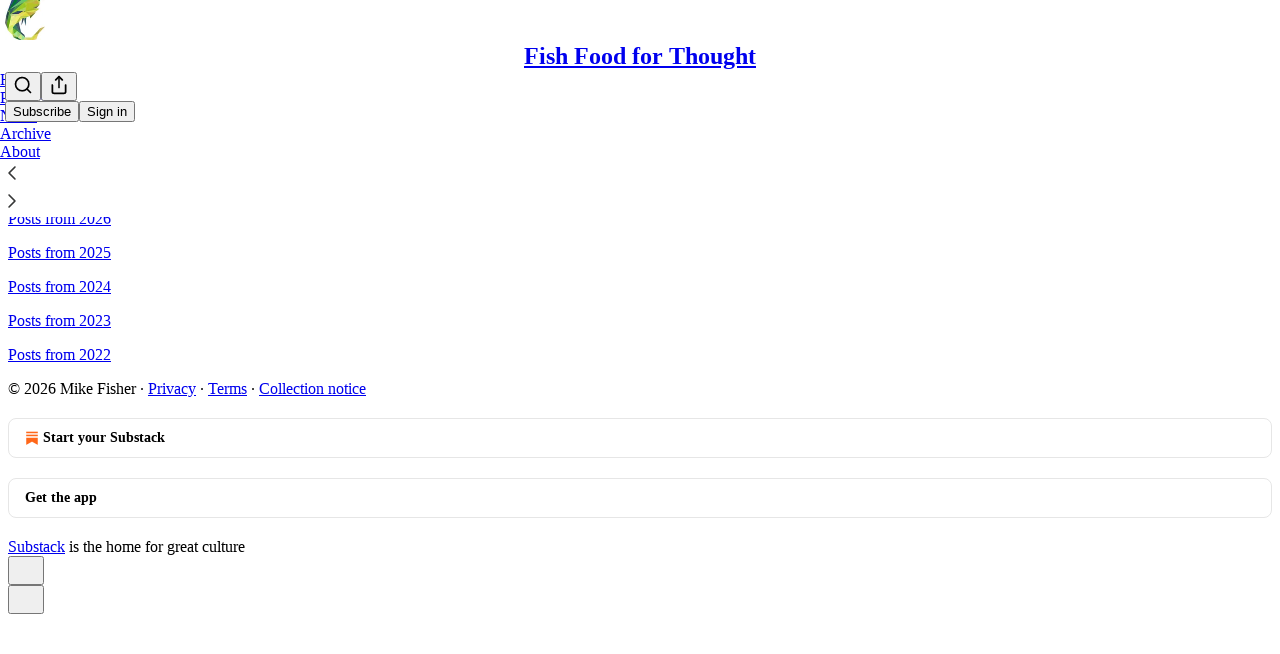

--- FILE ---
content_type: application/javascript; charset=UTF-8
request_url: https://mikefisher.substack.com/cdn-cgi/challenge-platform/h/b/scripts/jsd/88d68f5d5ea3/main.js?
body_size: 4669
content:
window._cf_chl_opt={iUVjo1:'b'};~function(e5,f,A,F,o,T,H,j,a){e5=I,function(h,y,eO,e4,W,N){for(eO={h:348,y:418,W:362,N:373,Q:423,d:339,X:332,c:414,J:352},e4=I,W=h();!![];)try{if(N=parseInt(e4(eO.h))/1+-parseInt(e4(eO.y))/2*(-parseInt(e4(eO.W))/3)+-parseInt(e4(eO.N))/4+-parseInt(e4(eO.Q))/5+-parseInt(e4(eO.d))/6+-parseInt(e4(eO.X))/7+-parseInt(e4(eO.c))/8*(-parseInt(e4(eO.J))/9),N===y)break;else W.push(W.shift())}catch(Q){W.push(W.shift())}}(e,877316),f=this||self,A=f[e5(397)],F={},F[e5(402)]='o',F[e5(404)]='s',F[e5(375)]='u',F[e5(387)]='z',F[e5(416)]='n',F[e5(400)]='I',F[e5(346)]='b',o=F,f[e5(379)]=function(h,y,W,N,ed,eQ,eN,ee,X,J,V,E,B,G){if(ed={h:383,y:349,W:377,N:349,Q:395,d:405,X:398,c:395,J:405,b:368,V:392,E:388,B:435,G:417},eQ={h:448,y:388,W:441},eN={h:371,y:430,W:434,N:446},ee=e5,null===y||void 0===y)return N;for(X=Z(y),h[ee(ed.h)][ee(ed.y)]&&(X=X[ee(ed.W)](h[ee(ed.h)][ee(ed.N)](y))),X=h[ee(ed.Q)][ee(ed.d)]&&h[ee(ed.X)]?h[ee(ed.c)][ee(ed.J)](new h[(ee(ed.X))](X)):function(i,eI,R){for(eI=ee,i[eI(eQ.h)](),R=0;R<i[eI(eQ.y)];i[R+1]===i[R]?i[eI(eQ.W)](R+1,1):R+=1);return i}(X),J='nAsAaAb'.split('A'),J=J[ee(ed.b)][ee(ed.V)](J),V=0;V<X[ee(ed.E)];E=X[V],B=P(h,y,E),J(B)?(G='s'===B&&!h[ee(ed.B)](y[E]),ee(ed.G)===W+E?Q(W+E,B):G||Q(W+E,y[E])):Q(W+E,B),V++);return N;function Q(i,R,e9){e9=I,Object[e9(eN.h)][e9(eN.y)][e9(eN.W)](N,R)||(N[R]=[]),N[R][e9(eN.N)](i)}},T=e5(420)[e5(367)](';'),H=T[e5(368)][e5(392)](T),f[e5(340)]=function(h,y,eu,ep,W,N,Q,X){for(eu={h:389,y:388,W:388,N:384,Q:446,d:360},ep=e5,W=Object[ep(eu.h)](y),N=0;N<W[ep(eu.y)];N++)if(Q=W[N],Q==='f'&&(Q='N'),h[Q]){for(X=0;X<y[W[N]][ep(eu.W)];-1===h[Q][ep(eu.N)](y[W[N]][X])&&(H(y[W[N]][X])||h[Q][ep(eu.Q)]('o.'+y[W[N]][X])),X++);}else h[Q]=y[W[N]][ep(eu.d)](function(J){return'o.'+J})},j=Y(),a=function(eC,er,eM,ek,eK,eR,eZ,y,W,N){return eC={h:413,y:426},er={h:449,y:449,W:449,N:446,Q:449,d:449,X:438,c:449,J:440,b:449},eM={h:388},ek={h:382},eK={h:388,y:440,W:371,N:430,Q:434,d:371,X:430,c:434,J:371,b:382,V:446,E:446,B:382,G:449,i:446,g:371,m:382,R:446,K:446,k:449,M:446,C:438},eR={h:386,y:440},eZ=e5,y=String[eZ(eC.h)],W={'h':function(Q){return Q==null?'':W.g(Q,6,function(d,eT){return eT=I,eT(eR.h)[eT(eR.y)](d)})},'g':function(Q,X,J,eH,V,E,B,G,i,R,K,M,C,L,e0,e1,e2,e3){if(eH=eZ,Q==null)return'';for(E={},B={},G='',i=2,R=3,K=2,M=[],C=0,L=0,e0=0;e0<Q[eH(eK.h)];e0+=1)if(e1=Q[eH(eK.y)](e0),Object[eH(eK.W)][eH(eK.N)][eH(eK.Q)](E,e1)||(E[e1]=R++,B[e1]=!0),e2=G+e1,Object[eH(eK.d)][eH(eK.X)][eH(eK.c)](E,e2))G=e2;else{if(Object[eH(eK.J)][eH(eK.X)][eH(eK.Q)](B,G)){if(256>G[eH(eK.b)](0)){for(V=0;V<K;C<<=1,X-1==L?(L=0,M[eH(eK.V)](J(C)),C=0):L++,V++);for(e3=G[eH(eK.b)](0),V=0;8>V;C=C<<1.07|e3&1,X-1==L?(L=0,M[eH(eK.E)](J(C)),C=0):L++,e3>>=1,V++);}else{for(e3=1,V=0;V<K;C=C<<1|e3,L==X-1?(L=0,M[eH(eK.E)](J(C)),C=0):L++,e3=0,V++);for(e3=G[eH(eK.B)](0),V=0;16>V;C=C<<1.98|e3&1,L==X-1?(L=0,M[eH(eK.V)](J(C)),C=0):L++,e3>>=1,V++);}i--,0==i&&(i=Math[eH(eK.G)](2,K),K++),delete B[G]}else for(e3=E[G],V=0;V<K;C=C<<1|1.16&e3,X-1==L?(L=0,M[eH(eK.i)](J(C)),C=0):L++,e3>>=1,V++);G=(i--,i==0&&(i=Math[eH(eK.G)](2,K),K++),E[e2]=R++,String(e1))}if(G!==''){if(Object[eH(eK.g)][eH(eK.N)][eH(eK.Q)](B,G)){if(256>G[eH(eK.m)](0)){for(V=0;V<K;C<<=1,L==X-1?(L=0,M[eH(eK.V)](J(C)),C=0):L++,V++);for(e3=G[eH(eK.m)](0),V=0;8>V;C=1.15&e3|C<<1,L==X-1?(L=0,M[eH(eK.R)](J(C)),C=0):L++,e3>>=1,V++);}else{for(e3=1,V=0;V<K;C=e3|C<<1.62,X-1==L?(L=0,M[eH(eK.R)](J(C)),C=0):L++,e3=0,V++);for(e3=G[eH(eK.m)](0),V=0;16>V;C=C<<1|1&e3,X-1==L?(L=0,M[eH(eK.K)](J(C)),C=0):L++,e3>>=1,V++);}i--,i==0&&(i=Math[eH(eK.k)](2,K),K++),delete B[G]}else for(e3=E[G],V=0;V<K;C=C<<1|1.61&e3,X-1==L?(L=0,M[eH(eK.i)](J(C)),C=0):L++,e3>>=1,V++);i--,0==i&&K++}for(e3=2,V=0;V<K;C=C<<1|1.3&e3,X-1==L?(L=0,M[eH(eK.V)](J(C)),C=0):L++,e3>>=1,V++);for(;;)if(C<<=1,X-1==L){M[eH(eK.M)](J(C));break}else L++;return M[eH(eK.C)]('')},'j':function(Q,es){return es=eZ,null==Q?'':''==Q?null:W.i(Q[es(eM.h)],32768,function(d,ez){return ez=es,Q[ez(ek.h)](d)})},'i':function(Q,X,J,ex,V,E,B,G,i,R,K,M,C,L,e0,e1,e3,e2){for(ex=eZ,V=[],E=4,B=4,G=3,i=[],M=J(0),C=X,L=1,R=0;3>R;V[R]=R,R+=1);for(e0=0,e1=Math[ex(er.h)](2,2),K=1;e1!=K;e2=M&C,C>>=1,0==C&&(C=X,M=J(L++)),e0|=(0<e2?1:0)*K,K<<=1);switch(e0){case 0:for(e0=0,e1=Math[ex(er.y)](2,8),K=1;K!=e1;e2=M&C,C>>=1,C==0&&(C=X,M=J(L++)),e0|=(0<e2?1:0)*K,K<<=1);e3=y(e0);break;case 1:for(e0=0,e1=Math[ex(er.W)](2,16),K=1;K!=e1;e2=C&M,C>>=1,C==0&&(C=X,M=J(L++)),e0|=(0<e2?1:0)*K,K<<=1);e3=y(e0);break;case 2:return''}for(R=V[3]=e3,i[ex(er.N)](e3);;){if(L>Q)return'';for(e0=0,e1=Math[ex(er.Q)](2,G),K=1;K!=e1;e2=C&M,C>>=1,C==0&&(C=X,M=J(L++)),e0|=K*(0<e2?1:0),K<<=1);switch(e3=e0){case 0:for(e0=0,e1=Math[ex(er.d)](2,8),K=1;K!=e1;e2=C&M,C>>=1,C==0&&(C=X,M=J(L++)),e0|=K*(0<e2?1:0),K<<=1);V[B++]=y(e0),e3=B-1,E--;break;case 1:for(e0=0,e1=Math[ex(er.h)](2,16),K=1;e1!=K;e2=M&C,C>>=1,C==0&&(C=X,M=J(L++)),e0|=(0<e2?1:0)*K,K<<=1);V[B++]=y(e0),e3=B-1,E--;break;case 2:return i[ex(er.X)]('')}if(E==0&&(E=Math[ex(er.c)](2,G),G++),V[e3])e3=V[e3];else if(e3===B)e3=R+R[ex(er.J)](0);else return null;i[ex(er.N)](e3),V[B++]=R+e3[ex(er.J)](0),E--,R=e3,0==E&&(E=Math[ex(er.b)](2,G),G++)}}},N={},N[eZ(eC.y)]=W.h,N}(),U();function O(N,Q,em,eP,d,X,c,J,b,V,E,B){if(em={h:372,y:444,W:433,N:396,Q:427,d:431,X:394,c:385,J:343,b:358,V:424,E:442,B:393,G:376,i:422,g:338,m:427,R:337,K:427,k:354,M:425,C:432,L:443,e0:366,e1:406,e2:334,e3:426},eP=e5,!z(0))return![];X=(d={},d[eP(em.h)]=N,d[eP(em.y)]=Q,d);try{c=f[eP(em.W)],J=eP(em.N)+f[eP(em.Q)][eP(em.d)]+eP(em.X)+c.r+eP(em.c),b=new f[(eP(em.J))](),b[eP(em.b)](eP(em.V),J),b[eP(em.E)]=2500,b[eP(em.B)]=function(){},V={},V[eP(em.G)]=f[eP(em.Q)][eP(em.G)],V[eP(em.i)]=f[eP(em.Q)][eP(em.i)],V[eP(em.g)]=f[eP(em.m)][eP(em.g)],V[eP(em.R)]=f[eP(em.K)][eP(em.k)],V[eP(em.M)]=j,E=V,B={},B[eP(em.C)]=X,B[eP(em.L)]=E,B[eP(em.e0)]=eP(em.e1),b[eP(em.e2)](a[eP(em.e3)](B))}catch(G){}}function l(eV,eW,h,y,W){return eV={h:408,y:341},eW=e5,h=3600,y=x(),W=Math[eW(eV.h)](Date[eW(eV.y)]()/1e3),W-y>h?![]:!![]}function U(I3,I2,I0,el,h,y,W,N,Q){if(I3={h:433,y:419,W:439,N:421,Q:364,d:364,X:342,c:391,J:391},I2={h:439,y:421,W:391},I0={h:378},el=e5,h=f[el(I3.h)],!h)return;if(!l())return;(y=![],W=h[el(I3.y)]===!![],N=function(ev,d){if(ev=el,!y){if(y=!![],!l())return;d=s(),v(d.r,function(X){n(h,X)}),d.e&&O(ev(I0.h),d.e)}},A[el(I3.W)]!==el(I3.N))?N():f[el(I3.Q)]?A[el(I3.d)](el(I3.X),N):(Q=A[el(I3.c)]||function(){},A[el(I3.J)]=function(eY){eY=el,Q(),A[eY(I2.h)]!==eY(I2.y)&&(A[eY(I2.W)]=Q,N())})}function v(h,y,eG,eq,eB,eE,ef,W,N,Q){eG={h:433,y:344,W:427,N:343,Q:358,d:424,X:396,c:427,J:431,b:412,V:419,E:442,B:393,G:347,i:399,g:350,m:451,R:451,K:334,k:426,M:369},eq={h:370},eB={h:403,y:409,W:447},eE={h:442},ef=e5,W=f[ef(eG.h)],console[ef(eG.y)](f[ef(eG.W)]),N=new f[(ef(eG.N))](),N[ef(eG.Q)](ef(eG.d),ef(eG.X)+f[ef(eG.c)][ef(eG.J)]+ef(eG.b)+W.r),W[ef(eG.V)]&&(N[ef(eG.E)]=5e3,N[ef(eG.B)]=function(eA){eA=ef,y(eA(eE.h))}),N[ef(eG.G)]=function(eF){eF=ef,N[eF(eB.h)]>=200&&N[eF(eB.h)]<300?y(eF(eB.y)):y(eF(eB.W)+N[eF(eB.h)])},N[ef(eG.i)]=function(eo){eo=ef,y(eo(eq.h))},Q={'t':x(),'lhr':A[ef(eG.g)]&&A[ef(eG.g)][ef(eG.m)]?A[ef(eG.g)][ef(eG.R)]:'','api':W[ef(eG.V)]?!![]:![],'payload':h},N[ef(eG.K)](a[ef(eG.k)](JSON[ef(eG.M)](Q)))}function D(h,y,ea,e6){return ea={h:445,y:445,W:371,N:410,Q:434,d:384,X:437},e6=e5,y instanceof h[e6(ea.h)]&&0<h[e6(ea.y)][e6(ea.W)][e6(ea.N)][e6(ea.Q)](y)[e6(ea.d)](e6(ea.X))}function Z(h,ew,e8,y){for(ew={h:377,y:389,W:365},e8=e5,y=[];null!==h;y=y[e8(ew.h)](Object[e8(ew.y)](h)),h=Object[e8(ew.W)](h));return y}function P(h,y,W,en,e7,N){e7=(en={h:353,y:395,W:429,N:415},e5);try{return y[W][e7(en.h)](function(){}),'p'}catch(Q){}try{if(y[W]==null)return void 0===y[W]?'u':'x'}catch(X){return'i'}return h[e7(en.y)][e7(en.W)](y[W])?'a':y[W]===h[e7(en.y)]?'p5':!0===y[W]?'T':!1===y[W]?'F':(N=typeof y[W],e7(en.N)==N?D(h,y[W])?'N':'f':o[N]||'?')}function s(ec,eS,W,N,Q,d,X){eS=(ec={h:380,y:390,W:381,N:428,Q:333,d:411,X:407,c:374,J:363,b:401,V:355,E:361},e5);try{return W=A[eS(ec.h)](eS(ec.y)),W[eS(ec.W)]=eS(ec.N),W[eS(ec.Q)]='-1',A[eS(ec.d)][eS(ec.X)](W),N=W[eS(ec.c)],Q={},Q=NJRxd4(N,N,'',Q),Q=NJRxd4(N,N[eS(ec.J)]||N[eS(ec.b)],'n.',Q),Q=NJRxd4(N,W[eS(ec.V)],'d.',Q),A[eS(ec.d)][eS(ec.E)](W),d={},d.r=Q,d.e=null,d}catch(c){return X={},X.r={},X.e=c,X}}function n(W,N,I4,ej,Q,d){if(I4={h:419,y:409,W:366,N:436,Q:345,d:336,X:335,c:351,J:366,b:436,V:345,E:357,B:356,G:335,i:351},ej=e5,!W[ej(I4.h)])return;N===ej(I4.y)?(Q={},Q[ej(I4.W)]=ej(I4.N),Q[ej(I4.Q)]=W.r,Q[ej(I4.d)]=ej(I4.y),f[ej(I4.X)][ej(I4.c)](Q,'*')):(d={},d[ej(I4.J)]=ej(I4.b),d[ej(I4.V)]=W.r,d[ej(I4.d)]=ej(I4.E),d[ej(I4.B)]=N,f[ej(I4.G)][ej(I4.i)](d,'*'))}function x(eb,ey,h){return eb={h:433,y:408},ey=e5,h=f[ey(eb.h)],Math[ey(eb.y)](+atob(h.t))}function I(p,S,h,y){return p=p-332,h=e(),y=h[p],y}function Y(ei,eD){return ei={h:450,y:450},eD=e5,crypto&&crypto[eD(ei.h)]?crypto[eD(ei.y)]():''}function z(h,eJ,eh){return eJ={h:359},eh=e5,Math[eh(eJ.h)]()<h}function e(I5){return I5='2080432BdwTIU,function,number,d.cookie,64356HZstnc,api,_cf_chl_opt;ddLVm2;lUMP3;KjbkO5;ymrq8;CgTI0;CSwRg1;PjRH5;lLUOy0;CMOv5;piEe4;ceiF5;JEtUu0;NJRxd4;akZtb5;xnSD6;ZbDF0,loading,pSRR3,7803000Hvzkpc,POST,CFvk2,XmkUp,_cf_chl_opt,display: none,isArray,hasOwnProperty,iUVjo1,errorInfoObject,__CF$cv$params,call,isNaN,cloudflare-invisible,[native code],join,readyState,charAt,splice,timeout,chctx,WbSV9,Function,push,http-code:,sort,pow,randomUUID,href,11355183sHdCjc,tabIndex,send,parent,event,isZm5,TlHTA1,2574156xKpkJF,akZtb5,now,DOMContentLoaded,XMLHttpRequest,log,sid,boolean,onload,779884ItwFWT,getOwnPropertyNames,location,postMessage,144mnMTVN,catch,iFtZM3,contentDocument,detail,error,open,random,map,removeChild,9URlqcO,clientInformation,addEventListener,getPrototypeOf,source,split,includes,stringify,xhr-error,prototype,SOjBX3,2192684qCrirS,contentWindow,undefined,edLsX7,concat,error on cf_chl_props,NJRxd4,createElement,style,charCodeAt,Object,indexOf,/invisible/jsd,DRirH9ZXwqbvW6TF3cG1Y+CUujo8f-MnEmOxgdz2Q7LhAa4B50PeNk$VKIyJstlSp,symbol,length,keys,iframe,onreadystatechange,bind,ontimeout,/b/ov1/0.5174792248553777:1767849705:U9mg3ArCBdtXyfWxd1s-bLYxbXHwBwVRYxCyfAngME4/,Array,/cdn-cgi/challenge-platform/h/,document,Set,onerror,bigint,navigator,object,status,string,from,jsd,appendChild,floor,success,toString,body,/jsd/oneshot/88d68f5d5ea3/0.5174792248553777:1767849705:U9mg3ArCBdtXyfWxd1s-bLYxbXHwBwVRYxCyfAngME4/,fromCharCode'.split(','),e=function(){return I5},e()}}()